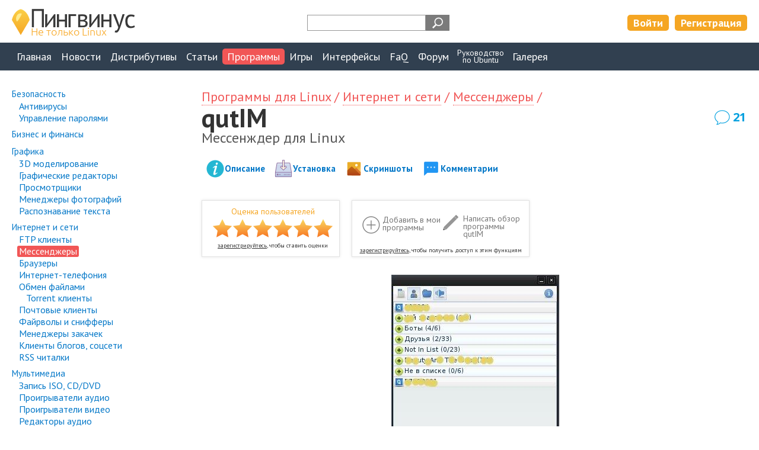

--- FILE ---
content_type: text/html; charset=UTF-8
request_url: https://pingvinus.ru/program/qutim
body_size: 13181
content:
<!DOCTYPE html><html lang="ru"><head><meta charset="utf-8" /><script type="text/javascript" > (function(m,e,t,r,i,k,a){m[i]=m[i]||function(){(m[i].a=m[i].a||[]).push(arguments)}; m[i].l=1*new Date();k=e.createElement(t),a=e.getElementsByTagName(t)[0],k.async=1,k.src=r,a.parentNode.insertBefore(k,a)}) (window, document, "script", "https://mc.yandex.ru/metrika/tag.js", "ym"); ym(206215, "init", { clickmap:true, trackLinks:true, accurateTrackBounce:true, webvisor:true }); </script> <noscript><div><img src="https://mc.yandex.ru/watch/206215" style="position:absolute; left:-9999px;" alt="" /></div></noscript> <meta name="viewport" content="width=device-width,initial-scale=1" /><link rel="alternate" type="application/rss+xml" title="Пингвинус Linux RSS" href="https://pingvinus.ru/rss.xml" /><link rel="apple-touch-icon" sizes="120x120" href="/themes/pingvinus3/images/favicons/apple-touch-icon.png" /><link rel="apple-touch-icon" sizes="180x180" href="/themes/pingvinus3/images/favicons/apple-touch-icon-180x180.png" /><link rel="icon" type="image/png" sizes="32x32" href="/themes/pingvinus3/images/favicons/favicon-32x32.png" /><link rel="icon" type="image/png" sizes="16x16" href="/themes/pingvinus3/images/favicons/favicon-16x16.png" /><link rel="manifest" href="/site.webmanifest" /><link rel="mask-icon" href="/themes/pingvinus3/images/favicons/safari-pinned-tab.svg" color="#5bbad5" /><meta name="msapplication-TileColor" content="#da532c" /><meta name="theme-color" content="#ffffff" /><meta name="description" content="Краткий обзор IM клиента QutIM. Обсуждение пользователей." /><meta name="keywords" content="qutim, qutim скачать, qutim ubuntu, qutim для Linux " /><meta property="og:title" content="qutIM - Мессенждер для Linux. Программы для Linux" /><meta property="og:image" content="https://pingvinus.ru/cr_images/screenshot/794t-qutim-contacts.jpg" /><meta name="robots" content="max-image-preview:large" /><meta property="og:url" content="https://pingvinus.ru/program/qutim" /><meta property="og:type" content="website" /><link rel="canonical" href="https://pingvinus.ru/program/qutim" /><link rel="stylesheet" type="text/css" href="/themes/pingvinus3/css-o/application/application.css?v=1756188545" /><link rel="stylesheet" type="text/css" href="/themes/pingvinus3/css-o/application/show.css?v=1756188545" /><link rel="stylesheet" type="text/css" href="/themes/pingvinus3/css-o/application/rating.css?v=1756188545" /><link rel="stylesheet" type="text/css" href="/themes/pingvinus3/css-o/application/review.css?v=1756188545" /><link rel="stylesheet" type="text/css" href="/themes/pingvinus3/css-o/application/appsrand.css?v=1756188545" /><link rel="stylesheet" type="text/css" href="/themes/pingvinus3/css-o/comments.css?v=1756188545" /><link rel="stylesheet" type="text/css" href="/themes/pingvinus3/js/toast/src/jquery.toast.css?v=1648306893" /><link rel="stylesheet" type="text/css" href="/themes/pingvinus3/css-o/form.css?v=1756188545" /><link rel="stylesheet" type="text/css" href="/themes/pingvinus3/css-o/comments.css?v=29102020" /><link rel="stylesheet" type="text/css" href="/themes/pingvinus3/css-o/main.css?v=1757684568" /><script type="text/javascript" src="/assets/af3d881a/jquery.min.js"></script><script type="text/javascript" src="/assets/af3d881a/jquery.metadata.js"></script><script type="text/javascript" src="/assets/af3d881a/jquery.rating.js"></script><script type="text/javascript" src="/themes/pingvinus3/js/voteupdown2.js"></script><script type="text/javascript" src="/themes/pingvinus3/js/comments.js"></script><script type="text/javascript" src="/themes/pingvinus3/js/toast/src/jquery.toast.js"></script><title>qutIM - бесплатный мессенджер для Linux. Программы для Linux</title><script>window.yaContextCb=window.yaContextCb||[]</script><script src="https://yandex.ru/ads/system/context.js" async></script></head><body><header><div class="maxw c-pad"><div class="wrap"><a href="/" class="logo"><img src="/themes/pingvinus3/images/logo3.png" alt="Пингвинус Linux" width="208" height="49" /></a><div class="search-form"><div class="ya-site-form ya-site-form_inited_no" data-bem="{&quot;action&quot;:&quot;https://pingvinus.ru/search&quot;,&quot;arrow&quot;:false,&quot;bg&quot;:&quot;transparent&quot;,&quot;fontsize&quot;:12,&quot;fg&quot;:&quot;#000000&quot;,&quot;language&quot;:&quot;ru&quot;,&quot;logo&quot;:&quot;rb&quot;,&quot;publicname&quot;:&quot;Поиск на Pingvinus.ru&quot;,&quot;suggest&quot;:true,&quot;target&quot;:&quot;_self&quot;,&quot;tld&quot;:&quot;ru&quot;,&quot;type&quot;:3,&quot;usebigdictionary&quot;:true,&quot;searchid&quot;:2323140,&quot;input_fg&quot;:&quot;#ff8000&quot;,&quot;input_bg&quot;:&quot;#ffffff&quot;,&quot;input_fontStyle&quot;:&quot;normal&quot;,&quot;input_fontWeight&quot;:&quot;bold&quot;,&quot;input_placeholder&quot;:&quot;&quot;,&quot;input_placeholderColor&quot;:&quot;#000000&quot;,&quot;input_borderColor&quot;:&quot;#979797&quot;}"><form action="https://yandex.ru/search/site/" method="get" target="_self" accept-charset="utf-8"><input type="hidden" name="searchid" value="2323140"/><input type="hidden" name="l10n" value="ru"/><input type="hidden" name="reqenc" value=""/><input type="search" name="text" value=""/><input type="submit" value="Найти"/></form></div><style type="text/css">.ya-page_js_yes .ya-site-form_inited_no { display: none; }</style><script type="text/javascript">(function(w,d,c){var s=d.createElement('script'),h=d.getElementsByTagName('script')[0],e=d.documentElement;if((' '+e.className+' ').indexOf(' ya-page_js_yes ')===-1){e.className+=' ya-page_js_yes';}s.type='text/javascript';s.async=true;s.charset='utf-8';s.src=(d.location.protocol==='https:'?'https:':'http:')+'//site.yandex.net/v2.0/js/all.js';h.parentNode.insertBefore(s,h);(w[c]||(w[c]=[])).push(function(){Ya.Site.Form.init()})})(window,document,'yandex_site_callbacks');</script></div><div class="lrtools"><a href="/login" class="login" rel="nofollow">Войти</a><a href="/registration" class="reg" rel="nofollow">Регистрация</a></div></div></div></header><nav><div class="maxw c-pad"><input type="checkbox" id="show-nav-menu" role="button"><label for="show-nav-menu" class="show-nav-menu"></label><ul onclick=""><li><a href="/">Главная</a></li><li><a href="/news">Новости</a></li><li><a href="/distributions">Дистрибутивы</a></li><li><a href="/notes">Статьи</a></li><li class="active"><a href="/programs">Программы</a></li><li><a href="/games">Игры</a></li><li><a href="/gui">Интерфейсы</a></li><li><a href="/answers">FaQ</a></li><li><a href="/forum/">Форум</a></li><li class="ustudy"><a href="/ubuntu-study-for-beginners">Руководство<br/>по&nbsp;Ubuntu</a></li><li><a href="/gallery/screenshots">Галерея</a></li></ul></div></nav><div class="maxw c-pad c-mtb"><div class="leftsidebarlayout"><aside><input type="checkbox" id="show-side-menu" role="button"><label for="show-side-menu" class="show-side-menu">Категория</label><ul class="menu first programs"><li><a href="/programs/security">Безопасность</a><ul class="level1"><li><a href="/programs/security/antivirus">Антивирусы</a></li><li><a href="/programs/security/password-managers">Управление паролями</a></li></ul></li><li><a href="/programs/business">Бизнес и финансы</a></li><li><a href="/programs/graphics">Графика</a><ul class="level1"><li><a href="/programs/graphics/3d-modelling">3D моделирование</a></li><li><a href="/programs/graphics/imageeditors">Графические редакторы</a></li><li><a href="/programs/graphics/viewers">Просмотрщики</a></li><li><a href="/programs/graphics/photomanagers">Менеджеры фотографий</a></li><li><a href="/programs/graphics/ocr">Распознавание текста</a></li></ul></li><li><a href="/programs/internet-network">Интернет и сети</a><ul class="level1"><li><a href="/programs/internet-network/ftp-clients">FTP клиенты</a></li><li><a class="active" href="/programs/internet-network/instantmessengers">Мессенджеры</a></li><li><a href="/programs/internet-network/browsers">Браузеры</a></li><li><a href="/programs/internet-network/internetphones">Интернет-телефония</a></li><li><a href="/programs/internet-network/file-sharing">Обмен файлами</a><ul class="level2"><li><a href="/programs/internet-network/file-sharing/bittorrent">Torrent клиенты</a></li></ul></li><li><a href="/programs/internet-network/email">Почтовые клиенты</a></li><li><a href="/programs/internet-network/sniffers">Файрволы и снифферы</a></li><li><a href="/programs/internet-network/download-managers">Менеджеры закачек</a></li><li><a href="/programs/internet-network/bloggingclients">Клиенты блогов, соцсети</a></li><li><a href="/programs/internet-network/news-readers">RSS читалки</a></li></ul></li><li><a href="/programs/multimedia">Мультимедиа</a><ul class="level1"><li><a href="/programs/multimedia/cdburn">Запись ISO, CD/DVD</a></li><li><a href="/programs/multimedia/audio-players">Проигрыватели аудио</a></li><li><a href="/programs/multimedia/video-players">Проигрыватели видео</a></li><li><a href="/programs/multimedia/audio-editors">Редакторы аудио</a></li><li><a href="/programs/multimedia/video-editors">Редакторы видео</a></li><li><a href="/programs/multimedia/videocapture">Захват видео</a></li></ul></li><li><a href="/programs/scientific-education">Наука и образование</a><ul class="level1"><li><a href="/programs/scientific-education/mathematics">Математика</a></li><li><a href="/programs/scientific-education/languages">Изучение языков</a></li><li><a href="/programs/scientific-education/dictionaries">Электронные словари</a></li></ul></li><li><a href="/programs/office">Офис</a><ul class="level1"><li><a href="/programs/office/personal-information-managers">Органайзеры и заметки</a></li><li><a href="/programs/office/presentations">Презентации</a></li><li><a href="/programs/office/spreadsheets">Табличные процессоры</a></li><li><a href="/programs/office/wordprocessors">Текстовые процессоры</a></li><li><a href="/programs/office/time-management">Тайм-менеджмент</a></li></ul></li><li><a href="/programs/viewers">Просмотр файлов</a><ul class="level1"><li><a href="/programs/viewers/chm">CHM</a></li><li><a href="/programs/viewers/pdf">PDF</a></li></ul></li><li><a href="/programs/development">Разработка</a><ul class="level1"><li><a href="/programs/development/code-editors">Редакторы кода</a></li><li><a href="/programs/development/development-environment">Среды разработки</a></li><li><a href="/programs/development/tools">Утилиты</a></li></ul></li><li><a href="/programs/system">Система</a><ul class="level1"><li><a href="/programs/system/virtualization-emulators">Виртуальные машины и эмуляторы</a></li><li><a href="/programs/system/monitoring">Мониторинг</a></li><li><a href="/programs/system/configuration">Настройка</a></li><li><a href="/programs/system/desktop">Рабочий стол</a></li><li><a href="/programs/system/backup-synchronizing">Резервное копирование и синхронизация</a></li><li><a href="/programs/system/terminals">Терминалы</a></li><li><a href="/programs/system/partitioning">Управление дисками</a></li><li><a href="/programs/system/filemanagers">Файловые менеджеры</a></li></ul></li><li><a href="/programs/text">Текст</a><ul class="level1"><li><a href="/programs/text/editors">Текстовые редакторы</a></li><li class="last"><a href="/programs/text/readers">Чтение книг, речь</a></li></ul></li></ul></aside><div class="main-wrapper"><main><div itemscope itemtype="http://schema.org/SoftwareApplication"><meta itemprop="price" content="0"/><div class="bread"><div class="bread"><a href="/programs">Программы&nbsp;для&nbsp;Linux</a>&nbsp;/ <a href="/programs/internet-network">Интернет&nbsp;и&nbsp;сети</a>&nbsp;/ <a href="/programs/internet-network/instantmessengers">Мессенджеры</a>&nbsp;/ </div></div><meta itemprop="applicationCategory" content="Программы для Linux, Интернет и сети"/><meta itemprop="applicationSubCategory" content="Мессенджеры"/><div class="maintitle widthshortdescr"><h1>qutIM</h1><a class="commentsCount" href="#comments">21</a><div class="shortdescr">Мессенждер для Linux</div></div><div class="tabs c-mb"><ul><li class="appdescr"><a href="#id-appdescr">Описание</a></li><li class="install"><a href="#id-appinstall">Установка</a></li><li class="screenshots"><a href="#id-screenshots">Скриншоты</a></li><li class="comments"><a href="#comments">Комментарии</a></li></ul></div><div class="ban"><div id="yandex_rtb_R-A-59493-2"></div><script>window.yaContextCb.push(()=>{
  Ya.Context.AdvManager.render({
    renderTo: 'yandex_rtb_R-A-59493-2',
    blockId: 'R-A-59493-2'
  })
})</script></div><div class="c-mtb"><div class="usercontrols"><div class="starrating readonly"><div class="title">Оценка пользователей</div><span id="userrating"><input id="userrating_0" value="1" title="оценка 1 из 6" type="radio" name="userrating" /><input id="userrating_1" value="2" title="оценка 2 из 6" type="radio" name="userrating" /><input id="userrating_2" value="3" title="оценка 3 из 6" type="radio" name="userrating" /><input id="userrating_3" value="4" title="оценка 4 из 6" type="radio" name="userrating" /><input id="userrating_4" value="5" title="оценка 5 из 6" type="radio" name="userrating" /><input id="userrating_5" value="6" title="оценка 6 из 6" checked="checked" type="radio" name="userrating" /></span><div class="tip" id="starratingtip"><a href="/registration">зарегистрируйтесь</a>, чтобы ставить оценки</div></div><div class="myappcontrols"><div class="addtomy" id="userApp"><span class="title guest" id="userAppyt0">Добавить в&nbsp;мои программы</span></div><div class="writereview"><a class="title guest" rel="nofollow" href="/program/qutim/addreview">Написать обзор программы qutIM</a></div><div class="tip"><a href="/registration">зарегистрируйтесь</a>, чтобы получить доступ к этим функциям</div></div></div></div><div class="c-mtb"><div class="firstscreen"><div class="ban"></div><div class="screen"><img class="screenshot" src="/cr_images/screenshot/794t-qutim-contacts.jpg" alt="qutIM" /></div></div></div><article itemprop="description" id="id-appdescr"><p><strong>qutIM</strong>&nbsp;&mdash; бесплатный&nbsp;IM клиент для Linux. Имеет легкий и&nbsp;простой интерфейс. Поддерживает ICQ, Jabber, GTalk, Ya.Online, LiveJournal.com, Mail.Ru, IRC.</p><p>Есть возможность менять оформление (скины), звуки, смайлики.</p><p>Программа написана с&nbsp;использованием библиотеки&nbsp;Qt и&nbsp;является кроссплатформенной, может работать в&nbsp;Linux, Windows и&nbsp;MacOS&nbsp;X.</p><h2 class="icon install" id="id-appinstall">Установка</h2><div class="entry"><h3>Установка в&nbsp;Fedora</h3><pre><code>sudo dnf install qutim</code></pre></div><div class="entry"><h3>Установка в&nbsp;openSuse</h3><pre><code>sudo zypper install qutim</code></pre></div><h2 class="icon crossplatform">Программа кроссплатформенная<br/>Работает&nbsp;в:</h2><ul class="crossplatform"><li style="background-image:url('/themes/pingvinus3/images/i/opsys-linux.png')">Linux</li><li style="background-image:url('/themes/pingvinus3/images/i/opsys-macos.png')">MacOS</li><li style="background-image:url('/themes/pingvinus3/images/i/opsys-windows.png')">Windows</li></ul><meta itemprop="operatingSystem" content="Linux, MacOS, Windows"/><h2 class="icon windows10">Windows аналоги</h2><ul class="winAnalogues"><li>ICQ</li><li>Miranda IM</li><li>QIP</li><li>Trillian</li></ul><div class="ban c-mtb"></div></article><div class="subinfo c-bt"><div class="site"><h4>Сайт:</h4><a rel="nofollow" target="_blank" href="http://www.qutim.org/">qutIM</a></div></div><div class="userreviews"><h2>Обзоры программы от пользователей</h2><article class="review" id="review60"><div class="hdata"><a class="author" rel="nofollow" style="background-image: url(&#039;/cr_images/avatar/t/81.jpeg&#039;)" href="/user/voland">Voland</a><div class="time">28.12.2010, 12:39</div></div>QutIM&nbsp;&mdash; бесплатное&nbsp;ПО с&nbsp;открытым исходным кодом. Это мультипротокольный, кроссплатформенный мессенждер реализованный на&nbsp;Qt4 (требуется поддержка вышеупомянутого). Поддерживает учетные записи ICQ, Jabber, IRC, MRIM&nbsp;протоколы, имеются сборки под Linux, *BSD, MacOSX и&nbsp;Windows. Изготовитель распространяет готовые сборки а&nbsp;также исходные коды программы, поддерживаются репозитории, оверлеи для Gentoo и&nbsp;т.д.<br />На&nbsp;мой взгляд это довольно красивая и&nbsp;мощная альтернатива любимому QIP, который многие Linux-пользователи запускают под wine, а&nbsp;также замена некогда популярному SIM-IM.<br />Поддерживаются языковые темы интерфейса, темы окна чата (Webkit), много собственных настроек, импорт различных тем, выбор команды для воспроизведения звуков. Реализована поддержка работы через proxy.<br />На&nbsp;сегодняшний день я&nbsp;не&nbsp;встретил мессенджера для Linux, который&nbsp;бы удовлетворял мои потребности в&nbsp;большей мере, чем QutIM. Перед установкой рекомендую посетить раздел &laquo;ЧаВо&raquo; и&nbsp;форум на&nbsp;официальном сайте проекта.</article></div><meta itemprop="screenshot" content="https://pingvinus.ru/cr_images/screenshot/794-qutim-preferences.jpg"/></div><div class="meta content pt0 c-bb"><div class="voteupdown"><div class="totalLikes"><span class="label">Лайков: </span><span class="value total">+1</span></div><span class="votelink like guest tooltip"><span class="tooltiptext"><a href="/login">Войдите</a>, чтобы ставить лайки</span><i></i><span class="label">мне нравится</span></span><div class="tip"><a href="/login">войдите</a>, чтобы ставить лайки</div></div></div><div class="meta content c-bb"><a class="commentsCount" rel="nofollow" href="#comments">21</a><ul class="submeta"><li><span class="time">Опубликовано: 29.12.2010</span></li></ul></div></main></div></div></div><div class="screenshots c-mt"><div class="centerlayout c-pad"><h2 class="center" id="id-screenshots">Скриншоты программы</h2><ul class="screenslist"><li><h3>Список контактов</h3><div class="source">Скриншот предоставлен пользователем.</div><div class="screen"><a title="Программа qutIM. Список контактов." target="_blank" href="/cr_images/screenshot/794-qutim-contacts.jpg"><img height="669" width="283" src="/cr_images/screenshot/794-qutim-contacts.jpg" alt="Программа qutIM. Список контактов." /></a></div></li><li><h3>Менеджер учетных записей</h3><div class="source">Скриншот предоставлен пользователем.</div><div class="screen"><a title="Программа qutIM. Менеджер учетных записей." target="_blank" href="/cr_images/screenshot/794-qutim-preferences.jpg"><img height="556" width="738" src="/cr_images/screenshot/794-qutim-preferences.jpg" alt="Программа qutIM. Менеджер учетных записей." /></a></div></li></ul></div></div><div class="appsrand"><div class="titlecenter">Смотрите также</div><ul><li><div class="apptitle"><a href="/program/psi">Psi</a></div><div class="shortdescr">Jabber клиент</div><a class="screen" href="/program/psi"><img src="/cr_images/screenshot/786t-pci-0.14.png" alt="Psi" /></a></li><li><div class="apptitle"><a href="/program/emesene">Emesene</a></div><div class="shortdescr">Обмен сообщениями</div><a class="screen" href="/program/emesene"><img src="/cr_images/screenshot/1048t-emesene2-main.png" alt="Emesene" /></a></li><li><div class="apptitle"><a href="/program/pidgin">Pidgin</a></div><div class="shortdescr">Клиент обмена сообщениями (мессенджер)</div><a class="screen" href="/program/pidgin"><img src="/cr_images/screenshot/546t-pidgin.png" alt="Pidgin" /></a></li><li><div class="apptitle"><a href="/program/vivaldi">Vivaldi</a></div><div class="shortdescr">Функциональный браузер с защитой от отслеживания</div><a class="screen" href="/program/vivaldi"><img src="/cr_images/screenshot/1507t-vivaldi-3.0.png" alt="Vivaldi" /></a></li><li><div class="apptitle"><a href="/game/berusky-ii">Berusky II</a></div><div class="shortdescr">3D головоломка по добыванию ключей</div><a class="screen" href="/game/berusky-ii"><img src="/cr_images/screenshot/1839t-berusky-2-level.jpeg" alt="Berusky II" /></a></li><li><div class="apptitle"><a href="/program/visual-studio-code">Visual Studio Code</a></div><div class="shortdescr">Функциональный редактор кода</div><a class="screen" href="/program/visual-studio-code"><img src="/cr_images/screenshot/1596t-visual-studio-code-1.27.2.png" alt="Visual Studio Code" /></a></li></ul></div><div id="comments" class="c-bt"><div class="centerlayout c-pad"><h2 class="center">Комментарии</h2><div class="writecommentlink"><a href="#" onclick="return commentShowForm()">написать комментарий</a></div><div id="c2350" class="comment"><div class="hdata"><a rel="nofollow" class="user" style="background-image:url(&#039;/themes/pingvinus3/images/i/user32-g.png&#039;)" href="/user/nikitos_kar">nikitos_kar</a><div class="time">29.12.2010<br/>15:21</div><span class="tooltip"><span class="tooltiptext top">Постоянная ссылка на комментарий</span><a class="staticlink" href="https://pingvinus.ru/program/qutim#c2350"><img width="20" height="20" src="/themes/pingvinus3/images/i/hashtag20.png" alt="Постоянная ссылка на комментарий" /></a></span><div class="voteupdown"><div class="totalLikes"><span title="Дизлайки" class="value negative dislikesValue"> </span><span title="Лайки" class="value likesValue">+1</span></div><span class="votelink like guest tooltip"><span class="tooltiptext"><a href="/login">Войдите</a>, чтобы ставить лайки</span><i></i><span class="label">мне нравится</span></span><div class="tip"><a href="/login">войдите</a>, чтобы ставить лайки</div></div></div><div class="commentText">Очень по виндоусовски окошки смотрятся. Чую неладное...</div><div class="bdata"><div class="commentRepFPlace"></div><div class="reply"><a title="Ответить на этот комментарий" onclick="return commentShowReplyForm(2350, 794, &quot;nikitos_kar&quot;)" class="replyLink" href="#reply">ответить</a></div></div></div><div class="comment-w wl0"><div id="c2360" class="comment"><div class="hdata"><a rel="nofollow" class="user" style="background-image:url(&#039;/cr_images/avatar/t/81.jpeg&#039;)" href="/user/voland">Voland</a><div class="tooltip"><div class="tooltiptext top">Активный пользователь</div><img width="21" height="21" class="badge" src="/themes/pingvinus3/images/badges/crown28.png" alt="Активный" /></div><div class="time">30.12.2010<br/>08:52</div><span class="tooltip"><span class="tooltiptext top">Постоянная ссылка на комментарий</span><a class="staticlink" href="https://pingvinus.ru/program/qutim#c2360"><img width="20" height="20" src="/themes/pingvinus3/images/i/hashtag20.png" alt="Постоянная ссылка на комментарий" /></a></span><span class="tooltip"><span class="tooltiptext top">Родительский комментарий</span><a class="staticlink" href="#c2350">nikitos_kar<img width="20" height="20" src="/themes/pingvinus3/images/i/parentcomment20.png" alt="Родительский комментарий" /></a></span><div class="voteupdown"><div class="totalLikes"><span title="Дизлайки" class="value negative dislikesValue"> </span><span title="Лайки" class="value likesValue">+1</span></div><span class="votelink like guest tooltip"><span class="tooltiptext"><a href="/login">Войдите</a>, чтобы ставить лайки</span><i></i><span class="label">мне нравится</span></span><div class="tip"><a href="/login">войдите</a>, чтобы ставить лайки</div></div></div><div class="commentText">Не надо, не надо. Чистейший Qt4 интерфейс =) Правда, советую попробовать.</div><div class="bdata"><div class="commentRepFPlace"></div><div class="reply"><a title="Ответить на этот комментарий" onclick="return commentShowReplyForm(2360, 794, &quot;Voland&quot;)" class="replyLink" href="#reply">ответить</a></div></div></div><div id="c6326" class="comment"><div class="hdata"><span class="user">111</span><div class="time">10.11.2013<br/>12:34</div><span class="tooltip"><span class="tooltiptext top">Постоянная ссылка на комментарий</span><a class="staticlink" href="https://pingvinus.ru/program/qutim#c6326"><img width="20" height="20" src="/themes/pingvinus3/images/i/hashtag20.png" alt="Постоянная ссылка на комментарий" /></a></span><span class="tooltip"><span class="tooltiptext top">Родительский комментарий</span><a class="staticlink" href="#c2350">nikitos_kar<img width="20" height="20" src="/themes/pingvinus3/images/i/parentcomment20.png" alt="Родительский комментарий" /></a></span><div class="voteupdown"><div class="totalLikes"><span title="Дизлайки" class="value negative dislikesValue"> </span><span title="Лайки" class="value likesValue">+1</span></div><span class="votelink like guest tooltip"><span class="tooltiptext"><a href="/login">Войдите</a>, чтобы ставить лайки</span><i></i><span class="label">мне нравится</span></span><div class="tip"><a href="/login">войдите</a>, чтобы ставить лайки</div></div></div><div class="commentText">А тебе надо что бы смотрелись из консоли и вручную буковками набиралось всё. 21-й век на дворе и какая разница похоже это на винду или ещё что то если людям это людям это удобно))) убунту вообще всем своим видом изначально пыталась изобразить жалкую пародию мак оси что ж из этого теперь))) Главное удобство вот что.</div><div class="bdata"><div class="commentRepFPlace"></div><div class="reply"><a title="Ответить на этот комментарий" onclick="return commentShowReplyForm(6326, 794, &quot;111&quot;)" class="replyLink" href="#reply">ответить</a></div></div></div><div id="commentChildFor2350"></div></div><div id="c2352" class="comment"><div class="hdata"><a rel="nofollow" class="user" style="background-image:url(&#039;/cr_images/avatar/t/228.png&#039;)" href="/user/akellacom">Akellacom</a><div class="time">29.12.2010<br/>19:30</div><span class="tooltip"><span class="tooltiptext top">Постоянная ссылка на комментарий</span><a class="staticlink" href="https://pingvinus.ru/program/qutim#c2352"><img width="20" height="20" src="/themes/pingvinus3/images/i/hashtag20.png" alt="Постоянная ссылка на комментарий" /></a></span><div class="voteupdown"><div class="totalLikes"><span title="Дизлайки" class="value negative dislikesValue"> </span><span title="Лайки" class="value likesValue">+1</span></div><span class="votelink like guest tooltip"><span class="tooltiptext"><a href="/login">Войдите</a>, чтобы ставить лайки</span><i></i><span class="label">мне нравится</span></span><div class="tip"><a href="/login">войдите</a>, чтобы ставить лайки</div></div></div><div class="commentText">Надо попробовать :) <br />Но к пидгину привык :) <br />Там и Аська, скайп, вконтакт(иногда), удобно :) до этого Empathy пробовал, оформление его понравилось но косяки с аськой были :(</div><div class="bdata"><div class="commentRepFPlace"></div><div class="reply"><a title="Ответить на этот комментарий" onclick="return commentShowReplyForm(2352, 794, &quot;Akellacom&quot;)" class="replyLink" href="#reply">ответить</a></div></div></div><div id="c2353" class="comment"><div class="hdata"><a rel="nofollow" class="user" style="background-image:url(&#039;/cr_images/avatar/t/322.png&#039;)" href="/user/deburger">deburger</a><div class="time">29.12.2010<br/>20:08</div><span class="tooltip"><span class="tooltiptext top">Постоянная ссылка на комментарий</span><a class="staticlink" href="https://pingvinus.ru/program/qutim#c2353"><img width="20" height="20" src="/themes/pingvinus3/images/i/hashtag20.png" alt="Постоянная ссылка на комментарий" /></a></span><div class="voteupdown"><div class="totalLikes"><span title="Дизлайки" class="value negative dislikesValue"> </span><span title="Лайки" class="value likesValue">+1</span></div><span class="votelink like guest tooltip"><span class="tooltiptext"><a href="/login">Войдите</a>, чтобы ставить лайки</span><i></i><span class="label">мне нравится</span></span><div class="tip"><a href="/login">войдите</a>, чтобы ставить лайки</div></div></div><div class="commentText">прикольный месенджер, кто привык к виндовскому квипу - тому понравится (внешний вид настраивается почти один в один)... <br />кстати есть и виндовс-версия (...ну это так)</div><div class="bdata"><div class="commentRepFPlace"></div><div class="reply"><a title="Ответить на этот комментарий" onclick="return commentShowReplyForm(2353, 794, &quot;deburger&quot;)" class="replyLink" href="#reply">ответить</a></div></div></div><div id="c2356" class="comment"><div class="hdata"><a rel="nofollow" class="user" style="background-image:url(&#039;/themes/pingvinus3/images/i/user32-g.png&#039;)" href="/user/dangray">dangray</a><div class="time">29.12.2010<br/>20:50</div><span class="tooltip"><span class="tooltiptext top">Постоянная ссылка на комментарий</span><a class="staticlink" href="https://pingvinus.ru/program/qutim#c2356"><img width="20" height="20" src="/themes/pingvinus3/images/i/hashtag20.png" alt="Постоянная ссылка на комментарий" /></a></span><div class="voteupdown"><div class="totalLikes"><span title="Дизлайки" class="value negative dislikesValue"> </span><span title="Лайки" class="value likesValue">+1</span></div><span class="votelink like guest tooltip"><span class="tooltiptext"><a href="/login">Войдите</a>, чтобы ставить лайки</span><i></i><span class="label">мне нравится</span></span><div class="tip"><a href="/login">войдите</a>, чтобы ставить лайки</div></div></div><div class="commentText">К сожалению, отсутствует возможность подключаться к Skype, ВКонтакте, Facebook.<br />Насколько помню, не поддерживает мультиконтакты. Но нет проблемы с кодировками.</div><div class="bdata"><div class="commentRepFPlace"></div><div class="reply"><a title="Ответить на этот комментарий" onclick="return commentShowReplyForm(2356, 794, &quot;dangray&quot;)" class="replyLink" href="#reply">ответить</a></div></div></div><div class="comment-w wl0"><div id="c2359" class="comment"><div class="hdata"><a rel="nofollow" class="user" style="background-image:url(&#039;/cr_images/avatar/t/81.jpeg&#039;)" href="/user/voland">Voland</a><div class="tooltip"><div class="tooltiptext top">Активный пользователь</div><img width="21" height="21" class="badge" src="/themes/pingvinus3/images/badges/crown28.png" alt="Активный" /></div><div class="time">30.12.2010<br/>08:51</div><span class="tooltip"><span class="tooltiptext top">Постоянная ссылка на комментарий</span><a class="staticlink" href="https://pingvinus.ru/program/qutim#c2359"><img width="20" height="20" src="/themes/pingvinus3/images/i/hashtag20.png" alt="Постоянная ссылка на комментарий" /></a></span><span class="tooltip"><span class="tooltiptext top">Родительский комментарий</span><a class="staticlink" href="#c2356">dangray<img width="20" height="20" src="/themes/pingvinus3/images/i/parentcomment20.png" alt="Родительский комментарий" /></a></span><div class="voteupdown"><div class="totalLikes"><span title="Дизлайки" class="value negative dislikesValue"> </span><span title="Лайки" class="value likesValue">+1</span></div><span class="votelink like guest tooltip"><span class="tooltiptext"><a href="/login">Войдите</a>, чтобы ставить лайки</span><i></i><span class="label">мне нравится</span></span><div class="tip"><a href="/login">войдите</a>, чтобы ставить лайки</div></div></div><div class="commentText">Мультиконтакты? Да, это не поддерживается, хотя и не значительно оно.</div><div class="bdata"><div class="commentRepFPlace"></div><div class="reply"><a title="Ответить на этот комментарий" onclick="return commentShowReplyForm(2359, 794, &quot;Voland&quot;)" class="replyLink" href="#reply">ответить</a></div></div></div><div class="comment-w wl0"><div id="c2362" class="comment"><div class="hdata"><a rel="nofollow" class="user" style="background-image:url(&#039;/cr_images/avatar/t/228.png&#039;)" href="/user/akellacom">Akellacom</a><div class="time">30.12.2010<br/>09:20</div><span class="tooltip"><span class="tooltiptext top">Постоянная ссылка на комментарий</span><a class="staticlink" href="https://pingvinus.ru/program/qutim#c2362"><img width="20" height="20" src="/themes/pingvinus3/images/i/hashtag20.png" alt="Постоянная ссылка на комментарий" /></a></span><span class="tooltip"><span class="tooltiptext top">Родительский комментарий</span><a class="staticlink" href="#c2359">Voland<img width="20" height="20" src="/themes/pingvinus3/images/i/parentcomment20.png" alt="Родительский комментарий" /></a></span><div class="voteupdown"><div class="totalLikes"><span title="Дизлайки" class="value negative dislikesValue"> </span><span title="Лайки" class="value likesValue">+1</span></div><span class="votelink like guest tooltip"><span class="tooltiptext"><a href="/login">Войдите</a>, чтобы ставить лайки</span><i></i><span class="label">мне нравится</span></span><div class="tip"><a href="/login">войдите</a>, чтобы ставить лайки</div></div></div><div class="commentText">Ну мне удобно в одном окне, и скайп и вконтактфейсбук :)</div><div class="bdata"><div class="commentRepFPlace"></div><div class="reply"><a title="Ответить на этот комментарий" onclick="return commentShowReplyForm(2362, 794, &quot;Akellacom&quot;)" class="replyLink" href="#reply">ответить</a></div></div></div><div class="comment-w wl0"><div id="c2367" class="comment"><div class="hdata"><a rel="nofollow" class="user" style="background-image:url(&#039;/cr_images/avatar/t/81.jpeg&#039;)" href="/user/voland">Voland</a><div class="tooltip"><div class="tooltiptext top">Активный пользователь</div><img width="21" height="21" class="badge" src="/themes/pingvinus3/images/badges/crown28.png" alt="Активный" /></div><div class="time">30.12.2010<br/>11:57</div><span class="tooltip"><span class="tooltiptext top">Постоянная ссылка на комментарий</span><a class="staticlink" href="https://pingvinus.ru/program/qutim#c2367"><img width="20" height="20" src="/themes/pingvinus3/images/i/hashtag20.png" alt="Постоянная ссылка на комментарий" /></a></span><span class="tooltip"><span class="tooltiptext top">Родительский комментарий</span><a class="staticlink" href="#c2362">Akellacom<img width="20" height="20" src="/themes/pingvinus3/images/i/parentcomment20.png" alt="Родительский комментарий" /></a></span><div class="voteupdown"><div class="totalLikes"><span title="Дизлайки" class="value negative dislikesValue"> </span><span title="Лайки" class="value likesValue">+1</span></div><span class="votelink like guest tooltip"><span class="tooltiptext"><a href="/login">Войдите</a>, чтобы ставить лайки</span><i></i><span class="label">мне нравится</span></span><div class="tip"><a href="/login">войдите</a>, чтобы ставить лайки</div></div></div><div class="commentText">Ну, мне софтина эта только для аськи нужна =) А если объективно - одно из лучших. мне кажется. кстати. как я помню, этот же разработчик SIM-IM создал =)</div><div class="bdata"><div class="commentRepFPlace"></div><div class="reply"><a title="Ответить на этот комментарий" onclick="return commentShowReplyForm(2367, 794, &quot;Voland&quot;)" class="replyLink" href="#reply">ответить</a></div></div></div><div class="comment-w wl0"><div id="c2380" class="comment"><div class="hdata"><a rel="nofollow" class="user" style="background-image:url(&#039;/themes/pingvinus3/images/i/user32-g.png&#039;)" href="/user/dangray">dangray</a><div class="time">03.01.2011<br/>13:59</div><span class="tooltip"><span class="tooltiptext top">Постоянная ссылка на комментарий</span><a class="staticlink" href="https://pingvinus.ru/program/qutim#c2380"><img width="20" height="20" src="/themes/pingvinus3/images/i/hashtag20.png" alt="Постоянная ссылка на комментарий" /></a></span><span class="tooltip"><span class="tooltiptext top">Родительский комментарий</span><a class="staticlink" href="#c2367">Voland<img width="20" height="20" src="/themes/pingvinus3/images/i/parentcomment20.png" alt="Родительский комментарий" /></a></span><div class="voteupdown"><div class="totalLikes"><span title="Дизлайки" class="value negative dislikesValue"> </span><span title="Лайки" class="value likesValue">+1</span></div><span class="votelink like guest tooltip"><span class="tooltiptext"><a href="/login">Войдите</a>, чтобы ставить лайки</span><i></i><span class="label">мне нравится</span></span><div class="tip"><a href="/login">войдите</a>, чтобы ставить лайки</div></div></div><div class="commentText">Согласен, одно из лучших. ) Благодаря корректности работы с кодировками. И всё-таки, на субъективный взгляд, чуть-чуть не дотягивает до идеала. Если бы Pidgin, при всей его навороченности и обвешанности плагинами, глючил меньше...</div><div class="bdata"><div class="commentRepFPlace"></div><div class="reply"><a title="Ответить на этот комментарий" onclick="return commentShowReplyForm(2380, 794, &quot;dangray&quot;)" class="replyLink" href="#reply">ответить</a></div></div></div><div id="commentChildFor2367"></div></div><div id="commentChildFor2362"></div></div><div id="commentChildFor2359"></div></div><div id="commentChildFor2356"></div></div><div id="c2427" class="comment"><div class="hdata"><a rel="nofollow" class="user" style="background-image:url(&#039;/themes/pingvinus3/images/i/user32-g.png&#039;)" href="/user/dober">Dober</a><div class="time">11.01.2011<br/>08:15</div><span class="tooltip"><span class="tooltiptext top">Постоянная ссылка на комментарий</span><a class="staticlink" href="https://pingvinus.ru/program/qutim#c2427"><img width="20" height="20" src="/themes/pingvinus3/images/i/hashtag20.png" alt="Постоянная ссылка на комментарий" /></a></span><div class="voteupdown"><div class="totalLikes"><span title="Дизлайки" class="value negative dislikesValue"> </span><span title="Лайки" class="value likesValue">+1</span></div><span class="votelink like guest tooltip"><span class="tooltiptext"><a href="/login">Войдите</a>, чтобы ставить лайки</span><i></i><span class="label">мне нравится</span></span><div class="tip"><a href="/login">войдите</a>, чтобы ставить лайки</div></div></div><div class="commentText">Очень нравится данный клиент, но из-за одной ошибки приходится сидеть на pidgin.<br />Поставил я qutim, запилил джаббер (вконтакт), пару дней было норм, потом при подключении стал писть "Ошибка разборки XML". Контакт-лист выводит, но не выходит в онлайн. Аська, и т.д. - всё работает, кроме контакта. Кто знает, как с этим бороться?</div><div class="bdata"><div class="commentRepFPlace"></div><div class="reply"><a title="Ответить на этот комментарий" onclick="return commentShowReplyForm(2427, 794, &quot;Dober&quot;)" class="replyLink" href="#reply">ответить</a></div></div></div><div id="c2647" class="comment"><div class="hdata"><span class="user">Anonimous</span><div class="time">20.02.2011<br/>04:08</div><span class="tooltip"><span class="tooltiptext top">Постоянная ссылка на комментарий</span><a class="staticlink" href="https://pingvinus.ru/program/qutim#c2647"><img width="20" height="20" src="/themes/pingvinus3/images/i/hashtag20.png" alt="Постоянная ссылка на комментарий" /></a></span><div class="voteupdown"><div class="totalLikes"><span title="Дизлайки" class="value negative dislikesValue"> </span><span title="Лайки" class="value likesValue">+1</span></div><span class="votelink like guest tooltip"><span class="tooltiptext"><a href="/login">Войдите</a>, чтобы ставить лайки</span><i></i><span class="label">мне нравится</span></span><div class="tip"><a href="/login">войдите</a>, чтобы ставить лайки</div></div></div><div class="commentText">Лучше уже о версии 0,3 писать.</div><div class="bdata"><div class="commentRepFPlace"></div><div class="reply"><a title="Ответить на этот комментарий" onclick="return commentShowReplyForm(2647, 794, &quot;Anonimous&quot;)" class="replyLink" href="#reply">ответить</a></div></div></div><div id="c3292" class="comment"><div class="hdata"><a rel="nofollow" class="user" style="background-image:url(&#039;/cr_images/avatar/t/496.png&#039;)" href="/user/vadimandy">VadimAndy</a><div class="tooltip"><div class="tooltiptext top">Активный пользователь</div><img width="21" height="21" class="badge" src="/themes/pingvinus3/images/badges/crown28.png" alt="Активный" /></div><div class="time">25.08.2011<br/>16:00</div><span class="tooltip"><span class="tooltiptext top">Постоянная ссылка на комментарий</span><a class="staticlink" href="https://pingvinus.ru/program/qutim#c3292"><img width="20" height="20" src="/themes/pingvinus3/images/i/hashtag20.png" alt="Постоянная ссылка на комментарий" /></a></span><div class="voteupdown"><div class="totalLikes"><span title="Дизлайки" class="value negative dislikesValue"> </span><span title="Лайки" class="value likesValue">+1</span></div><span class="votelink like guest tooltip"><span class="tooltiptext"><a href="/login">Войдите</a>, чтобы ставить лайки</span><i></i><span class="label">мне нравится</span></span><div class="tip"><a href="/login">войдите</a>, чтобы ставить лайки</div></div></div><div class="commentText">Отличная вещь!!! Куча учеток, все пашет, при чем одновременно. Ася впервые работает так, что материться на нее нет смысла...</div><div class="bdata"><div class="commentRepFPlace"></div><div class="reply"><a title="Ответить на этот комментарий" onclick="return commentShowReplyForm(3292, 794, &quot;VadimAndy&quot;)" class="replyLink" href="#reply">ответить</a></div></div></div><div id="c4631" class="comment"><div class="hdata"><span class="user">Сергей</span><div class="time">27.12.2012<br/>19:47</div><span class="tooltip"><span class="tooltiptext top">Постоянная ссылка на комментарий</span><a class="staticlink" href="https://pingvinus.ru/program/qutim#c4631"><img width="20" height="20" src="/themes/pingvinus3/images/i/hashtag20.png" alt="Постоянная ссылка на комментарий" /></a></span><div class="voteupdown"><div class="totalLikes"><span title="Дизлайки" class="value negative dislikesValue"> </span><span title="Лайки" class="value likesValue">+1</span></div><span class="votelink like guest tooltip"><span class="tooltiptext"><a href="/login">Войдите</a>, чтобы ставить лайки</span><i></i><span class="label">мне нравится</span></span><div class="tip"><a href="/login">войдите</a>, чтобы ставить лайки</div></div></div><div class="commentText">Люди, а как установить то? В Убунту - там менеждер приложений есть, а в Альтлинукс как?</div><div class="bdata"><div class="commentRepFPlace"></div><div class="reply"><a title="Ответить на этот комментарий" onclick="return commentShowReplyForm(4631, 794, &quot;Сергей&quot;)" class="replyLink" href="#reply">ответить</a></div></div></div><div id="c5562" class="comment"><div class="hdata"><a rel="nofollow" class="user" style="background-image:url(&#039;/cr_images/avatar/t/856.jpg&#039;)" href="/user/sergei9">sergei9</a><div class="time">11.08.2013<br/>21:50</div><span class="tooltip"><span class="tooltiptext top">Постоянная ссылка на комментарий</span><a class="staticlink" href="https://pingvinus.ru/program/qutim#c5562"><img width="20" height="20" src="/themes/pingvinus3/images/i/hashtag20.png" alt="Постоянная ссылка на комментарий" /></a></span><div class="voteupdown"><div class="totalLikes"><span title="Дизлайки" class="value negative dislikesValue"> </span><span title="Лайки" class="value likesValue">+1</span></div><span class="votelink like guest tooltip"><span class="tooltiptext"><a href="/login">Войдите</a>, чтобы ставить лайки</span><i></i><span class="label">мне нравится</span></span><div class="tip"><a href="/login">войдите</a>, чтобы ставить лайки</div></div></div><div class="commentText">норм клиет но почему разроботчики icq и agent не напишут офицальный клиент?</div><div class="bdata"><div class="commentRepFPlace"></div><div class="reply"><a title="Ответить на этот комментарий" onclick="return commentShowReplyForm(5562, 794, &quot;sergei9&quot;)" class="replyLink" href="#reply">ответить</a></div></div></div><div class="comment-w wl0"><div id="c5565" class="comment"><div class="hdata"><a rel="nofollow" class="user" style="background-image:url(&#039;/cr_images/avatar/t/81.jpeg&#039;)" href="/user/voland">Voland</a><div class="tooltip"><div class="tooltiptext top">Активный пользователь</div><img width="21" height="21" class="badge" src="/themes/pingvinus3/images/badges/crown28.png" alt="Активный" /></div><div class="time">12.08.2013<br/>08:34</div><span class="tooltip"><span class="tooltiptext top">Постоянная ссылка на комментарий</span><a class="staticlink" href="https://pingvinus.ru/program/qutim#c5565"><img width="20" height="20" src="/themes/pingvinus3/images/i/hashtag20.png" alt="Постоянная ссылка на комментарий" /></a></span><span class="tooltip"><span class="tooltiptext top">Родительский комментарий</span><a class="staticlink" href="#c5562">sergei9<img width="20" height="20" src="/themes/pingvinus3/images/i/parentcomment20.png" alt="Родительский комментарий" /></a></span><div class="voteupdown"><div class="totalLikes"><span title="Дизлайки" class="value negative dislikesValue"> </span><span title="Лайки" class="value likesValue">+1</span></div><span class="votelink like guest tooltip"><span class="tooltiptext"><a href="/login">Войдите</a>, чтобы ставить лайки</span><i></i><span class="label">мне нравится</span></span><div class="tip"><a href="/login">войдите</a>, чтобы ставить лайки</div></div></div><div class="commentText">А разработчики ICQ написали официальный клиент, работающий под Adobe Air. Причем, выпущена программа была тогда, когда Adobe прекратили поддержку AIR для Linux. Ну, в принципе, это и не программа была, а WEB-клиент, запущенный в среде AIR. У них и так есть WEB клиент, вот они и решили сделать подобие программы с минимальными затратами. Причем, как говорили очевидцы, все это глючило, падало, трещало по швам и жрало половину ресурсов компа. Ну, как и следовало ожидать, этот их выкидыш не выжил.<br />Что до разработчиков Mail.Ru, то мне кажется, что они разрабатывают клиент для самых популярных платформ. Видимо, не считают, что Linux достаточно укоренился на компах пользователей, чтобы тратиться на разработку еще одной ветви программы.</div><div class="bdata"><div class="commentRepFPlace"></div><div class="reply"><a title="Ответить на этот комментарий" onclick="return commentShowReplyForm(5565, 794, &quot;Voland&quot;)" class="replyLink" href="#reply">ответить</a></div></div></div><div class="comment-w wl0"><div id="c5568" class="comment"><div class="hdata"><a rel="nofollow" class="user" style="background-image:url(&#039;/cr_images/avatar/t/856.jpg&#039;)" href="/user/sergei9">sergei9</a><div class="time">12.08.2013<br/>14:13</div><span class="tooltip"><span class="tooltiptext top">Постоянная ссылка на комментарий</span><a class="staticlink" href="https://pingvinus.ru/program/qutim#c5568"><img width="20" height="20" src="/themes/pingvinus3/images/i/hashtag20.png" alt="Постоянная ссылка на комментарий" /></a></span><span class="tooltip"><span class="tooltiptext top">Родительский комментарий</span><a class="staticlink" href="#c5565">Voland<img width="20" height="20" src="/themes/pingvinus3/images/i/parentcomment20.png" alt="Родительский комментарий" /></a></span><div class="voteupdown"><div class="totalLikes"><span title="Дизлайки" class="value negative dislikesValue"> </span><span title="Лайки" class="value likesValue">+1</span></div><span class="votelink like guest tooltip"><span class="tooltiptext"><a href="/login">Войдите</a>, чтобы ставить лайки</span><i></i><span class="label">мне нравится</span></span><div class="tip"><a href="/login">войдите</a>, чтобы ставить лайки</div></div></div><div class="commentText">даже майкрософт написали skype для linux только не понятно почему весрии для linux очень отстают от версии для форточек хотя skype написан qt как будто тяжело скомпилить под линь ведь код не надо переписывать.</div><div class="bdata"><div class="commentRepFPlace"></div><div class="reply"><a title="Ответить на этот комментарий" onclick="return commentShowReplyForm(5568, 794, &quot;sergei9&quot;)" class="replyLink" href="#reply">ответить</a></div></div></div><div class="comment-w wl0"><div id="c5570" class="comment"><div class="hdata"><a rel="nofollow" class="user" style="background-image:url(&#039;/cr_images/avatar/t/81.jpeg&#039;)" href="/user/voland">Voland</a><div class="tooltip"><div class="tooltiptext top">Активный пользователь</div><img width="21" height="21" class="badge" src="/themes/pingvinus3/images/badges/crown28.png" alt="Активный" /></div><div class="time">12.08.2013<br/>14:35</div><span class="tooltip"><span class="tooltiptext top">Постоянная ссылка на комментарий</span><a class="staticlink" href="https://pingvinus.ru/program/qutim#c5570"><img width="20" height="20" src="/themes/pingvinus3/images/i/hashtag20.png" alt="Постоянная ссылка на комментарий" /></a></span><span class="tooltip"><span class="tooltiptext top">Родительский комментарий</span><a class="staticlink" href="#c5568">sergei9<img width="20" height="20" src="/themes/pingvinus3/images/i/parentcomment20.png" alt="Родительский комментарий" /></a></span><div class="voteupdown"><div class="totalLikes"><span title="Дизлайки" class="value negative dislikesValue"> </span><span title="Лайки" class="value likesValue">+1</span></div><span class="votelink like guest tooltip"><span class="tooltiptext"><a href="/login">Войдите</a>, чтобы ставить лайки</span><i></i><span class="label">мне нравится</span></span><div class="tip"><a href="/login">войдите</a>, чтобы ставить лайки</div></div></div><div class="commentText">Ну, во-первых, Microsoft не является создателем Skype.<br />Во-вторых, на тот момент, когда Microsoft поглотили Skype Limited (вот они-то и есть разработчики), версия для Linux уже существовала. А Microsoft лишь сказали, что не станут пихать палки в колеса линуксоидам и версию для Linux поддерживать будут. Но я не думаю, что они ее будут развивать. Отсюда легко делается вывод о том, почему Linux версия скайпа так отстает от прочих.</div><div class="bdata"><div class="commentRepFPlace"></div><div class="reply"><a title="Ответить на этот комментарий" onclick="return commentShowReplyForm(5570, 794, &quot;Voland&quot;)" class="replyLink" href="#reply">ответить</a></div></div></div><div id="c5571" class="comment"><div class="hdata"><a rel="nofollow" class="user" style="background-image:url(&#039;/cr_images/avatar/t/81.jpeg&#039;)" href="/user/voland">Voland</a><div class="tooltip"><div class="tooltiptext top">Активный пользователь</div><img width="21" height="21" class="badge" src="/themes/pingvinus3/images/badges/crown28.png" alt="Активный" /></div><div class="time">12.08.2013<br/>14:44</div><span class="tooltip"><span class="tooltiptext top">Постоянная ссылка на комментарий</span><a class="staticlink" href="https://pingvinus.ru/program/qutim#c5571"><img width="20" height="20" src="/themes/pingvinus3/images/i/hashtag20.png" alt="Постоянная ссылка на комментарий" /></a></span><span class="tooltip"><span class="tooltiptext top">Родительский комментарий</span><a class="staticlink" href="#c5568">sergei9<img width="20" height="20" src="/themes/pingvinus3/images/i/parentcomment20.png" alt="Родительский комментарий" /></a></span><div class="voteupdown"><div class="totalLikes"><span title="Дизлайки" class="value negative dislikesValue"> </span><span title="Лайки" class="value likesValue">+1</span></div><span class="votelink like guest tooltip"><span class="tooltiptext"><a href="/login">Войдите</a>, чтобы ставить лайки</span><i></i><span class="label">мне нравится</span></span><div class="tip"><a href="/login">войдите</a>, чтобы ставить лайки</div></div></div><div class="commentText">Что до языков, то, к примеру, версия Skype для MacOS написана на Objective-C, а для Linux на C++. Для винды тоже что-то другое. Так что, &quot;перекомпилить&quot; не получится.</div><div class="bdata"><div class="commentRepFPlace"></div><div class="reply"><a title="Ответить на этот комментарий" onclick="return commentShowReplyForm(5571, 794, &quot;Voland&quot;)" class="replyLink" href="#reply">ответить</a></div></div></div><div id="commentChildFor5568"></div></div><div id="commentChildFor5565"></div></div><div id="commentChildFor5562"></div></div><div id="c10469" class="comment"><div class="hdata"><a rel="nofollow" class="user" style="background-image:url(&#039;/themes/pingvinus3/images/i/user32-g.png&#039;)" href="/user/daminantley">DaminAntley</a><div class="time">07.08.2016<br/>10:11</div><span class="tooltip"><span class="tooltiptext top">Постоянная ссылка на комментарий</span><a class="staticlink" href="https://pingvinus.ru/program/qutim#c10469"><img width="20" height="20" src="/themes/pingvinus3/images/i/hashtag20.png" alt="Постоянная ссылка на комментарий" /></a></span><div class="voteupdown"><div class="totalLikes"><span title="Дизлайки" class="value negative dislikesValue"> </span><span title="Лайки" class="value likesValue">+1</span></div><span class="votelink like guest tooltip"><span class="tooltiptext"><a href="/login">Войдите</a>, чтобы ставить лайки</span><i></i><span class="label">мне нравится</span></span><div class="tip"><a href="/login">войдите</a>, чтобы ставить лайки</div></div></div><div class="commentText">Я один, не юзая пидгина, ставлю qutIM?</div><div class="bdata"><div class="commentRepFPlace"></div><div class="reply"><a title="Ответить на этот комментарий" onclick="return commentShowReplyForm(10469, 794, &quot;DaminAntley&quot;)" class="replyLink" href="#reply">ответить</a></div></div></div><div class="comment-w wl0"><div id="c13170" class="comment"><div class="hdata"><span class="user">nname</span><div class="time">09.08.2018<br/>10:29</div><span class="tooltip"><span class="tooltiptext top">Постоянная ссылка на комментарий</span><a class="staticlink" href="https://pingvinus.ru/program/qutim#c13170"><img width="20" height="20" src="/themes/pingvinus3/images/i/hashtag20.png" alt="Постоянная ссылка на комментарий" /></a></span><span class="tooltip"><span class="tooltiptext top">Родительский комментарий</span><a class="staticlink" href="#c10469">DaminAntley<img width="20" height="20" src="/themes/pingvinus3/images/i/parentcomment20.png" alt="Родительский комментарий" /></a></span><div class="voteupdown"><div class="totalLikes"><span title="Дизлайки" class="value negative dislikesValue"> </span><span title="Лайки" class="value likesValue">+1</span></div><span class="votelink like guest tooltip"><span class="tooltiptext"><a href="/login">Войдите</a>, чтобы ставить лайки</span><i></i><span class="label">мне нравится</span></span><div class="tip"><a href="/login">войдите</a>, чтобы ставить лайки</div></div></div><div class="commentText">Перестал подключаться к icq, &quot;удаленный хост закрыл соединение&quot;.  Жаль, единственный симпатичный клиент был</div><div class="bdata"><div class="commentRepFPlace"></div><div class="reply"><a title="Ответить на этот комментарий" onclick="return commentShowReplyForm(13170, 794, &quot;nname&quot;)" class="replyLink" href="#reply">ответить</a></div></div></div><div id="commentChildFor10469"></div></div><div id="newCommentPlace"></div></div></div></div><div class="comment-form"><div class="centerlayout c-pad"><h2 class="commentShowForm"><a href="#" onclick="return commentShowForm()">Написать комментарий</a></h2><div id="commentMFormPlace"></div><div id="commentFormContainer" class="form"><div id="commentSaveMessage" style="display:none;"><p>Комментарий добавлен!</p><p>Он будет опубликован после просмотра модератором.</p><a href="#" id="commentSaveMessageOkButton" onclick="return commentSaveMessageHide()">Отлично!</a></div><form id="commentForm" action="/comment/add" method="post"><input name="Comment[contentId]" id="Comment_contentId" type="hidden" value="794" /><input name="Comment[pcommentId]" id="Comment_pcommentId" type="hidden" value="0" /><div class="row"><div class="label">Ник:</div><input name="Comment[userName]" id="Comment_userName" type="text" maxlength="32" /></div><div class="label">Текст комментария:<div id="commentReplyUserText"></div></div><textarea rows="8" cols="45" class="" name="Comment[text]" id="Comment_text"></textarea><input class="refkfield" name="Comment[refkfield]" id="Comment_refkfield" type="text" maxlength="64" value="" /><div id="commentAjaxErrors" style="display:none;"></div><div class="buttons"><input name="submitComment" class="submit disabled" id="commentSubmitBut" type="submit" value="Отправить" /><span class="commentrules tooltip"><span class="tooltiptext topright"><ul><li>Уважать других.</li><li>Без оскорблений и грубости.</li><li>Не переходить на личности.</li><li>Писать на русском языке.</li><li>Без политики.</li><li>Без флуда.</li><li>Оффтоп запрещен.</li><li>Любой комментарий может быть удален без объяснения причин.</li></ul></span><i></i><img src="/themes/pingvinus3/images/i/q.svg" height="20" width="20" alt="Правила"/><span class="label">правила (наведите курсор)</span></span></div></form></div></div></div><div class="ban-wideline botline"><div class="wrap"></div></div><footer><div class="c-pad maxw wrap"><img class="logo-symbol" src="/themes/pingvinus3/images/logo-symbol-footer.png" width="73" height="103" alt="" /><div class="menu"><ul onclick=""><li><a href="/news">Новости</a></li><li><a href="/distributions">Дистрибутивы</a></li><li><a href="/notes">Статьи</a></li><li class="active"><a href="/programs">Программы</a></li><li><a href="/games">Игры</a></li><li class="break"><a href="/gui">Интерфейсы</a></li></ul><ul onclick=""><li class="ustudy"><a href="/ubuntu-study-for-beginners">Руководство по&nbsp;Ubuntu</a></li><li><a href="/programs/windows-linux">Аналоги программ Windows в&nbsp;Linux</a></li><li><a href="/gallery">Галерея</a></li></ul><ul onclick=""><li><a href="/answers">FaQ</a></li><li><a href="/git">Git</a></li><li><a href="/forum/">Форум</a></li></ul><ul onclick=""><li><a rel="nofollow" href="/about">О проекте</a></li><li><a rel="nofollow" href="/about/contacts">Контакты</a></li><li><a rel="nofollow" href="/about/copyrights">Условия использования</a></li></ul><ul class="subscribers"><!--noindex--><li><a href="#" onclick="javascript:window.open('https://t.me/pingvinus_ru','_blank')" ><img src="/themes/pingvinus3/images/i/teleg48.png" width="48" height="48" alt="Telegram" /></a></li><li><a href="#" onclick="javascript:window.open('https://www.youtube.com/channel/UCnxk5BzZxRN7y3a1IqHhVlA','_blank')" ><img src="/themes/pingvinus3/images/i/youtube48.png" width="48" height="48" alt="Youtube" /></a></li><li><a href="#" onclick="javascript:window.open('/rss.xml','_blank')" ><img src="/themes/pingvinus3/images/i/rss.png" width="48" height="48" alt="RSS" /></a></li><li style="font-size:12px; color:#efefef">0.14 / 8</li><!--/noindex--></ul></div><div class="copyright">&copy; 2009-2026 Пингвинус Linux</div></div></footer><!--noindex--><a href="#0" class="cd-top js-cd-top" title="Наверх"></a><!--/noindex--><script type="text/javascript" src="/themes/pingvinus3/js/main.js"></script><script type="text/javascript">
/*<![CDATA[*/
jQuery(function($) {

	$(document).ready(function() {
		$("aside ul.menu li .active").parents("li").parent("ul").addClass("forceShow");
	});
jQuery('#userrating > input').rating({'cancel':'\u041E\u0442\u043C\u0435\u043D\u0438\u0442\u044C\x20\u043C\u043E\u044E\x20\u043E\u0446\u0435\u043D\u043A\u0443','cancelValue':'0','readOnly':true,'callback':
		function() {
			if (typeof($(this).attr("value")) == "undefined") {
				rate = 0;
				$("#starratingtip").html("&nbsp;");
			} else {
				rate= $(this).val();
				$("#starratingtip").html("моя оценка: <span id=\"myvote\">" + rate + "</span>");
			}
			$.ajax({
				type: "POST",
				url: "/application/rating",
				data: "YII_CSRF_TOKEN=cEJPcWliR2RlUW10bmJLUEx3dXVCbkxPeGNFdURfR3fMb0PhQbjxSY9FswFvjvkXqMJjQ1OSKR72biKkqpblqg==&id=794" + (rate == 0 ? "": "&rate=" + rate),
			})
		}});
jQuery('body').on('click','#commentSubmitBut',function(){jQuery.ajax({'type':'POST','dataType':'json','beforeSend':function(data) { commentBeforeSendEvent(); },'success':function(data) { commentSuccessEvent(data); },'url':'\x2Fcomment\x2Fadd','cache':false,'data':jQuery(this).parents("form").serialize()});return false;});
});
/*]]>*/
</script></body></html>

--- FILE ---
content_type: text/css
request_url: https://pingvinus.ru/themes/pingvinus3/css-o/application/show.css?v=1756188545
body_size: 2044
content:
.shortdescr{font-family:'PT Sans', Verdana;font-size:24px;line-height:24px;color:#555;}@media only screen and (max-width:500px){.shortdescr{font-size:16px;}}.usercontrols{display:flex;flex-wrap:wrap;margin:-10px 0 0 -20px;}.usercontrols .starrating,.usercontrols .myappcontrols{border:1px #E2E2E2 solid;box-shadow:0 0 5px rgba(0, 0, 0, 0.1);padding:10px 10px 8px 17px;height:96px;box-sizing:border-box;margin:10px 0 0 20px;}.usercontrols .title{color:#F5A623;font-size:14px;line-height:13px;font-family:'PT Sans', Verdana;}.usercontrols a.title{text-decoration:none;}.usercontrols a.title:hover{color:#F15656;text-decoration:underline;}.usercontrols .tip{font-family:'PT Sans', Verdana;font-size:10px;color:#333;text-align:center;}.usercontrols .tip a{color:#333;}.usercontrols .tip a:hover{color:#F15656;}.starrating{display:inline-flex;justify-content:center;flex-direction:column;}.starrating .title{text-align:center;margin-bottom:5px;}.starrating #userrating{display:inline-block;overflow:hidden;margin-left:-20px;}.starrating.readonly #userrating{margin-left:0;}.star-rating-control{display:inline-block;}.usercontrols .myappcontrols{display:inline-flex;align-items:center;overflow:hidden;max-width:300px;position:relative;padding-top:0;}.usercontrols .myappcontrols .title{padding-left:34px;min-height:34px;display:block;background-repeat:no-repeat;}.usercontrols .myappcontrols .title.my{color:#1abc9c;}.usercontrols .myappcontrols .title.my:hover{color:#149279;text-decoration:underline;}.usercontrols .myappcontrols .addtomy .title{background-image:url('/themes/pingvinus3/images/i/plusround.png');}.usercontrols .myappcontrols .addtomy .title.my{background-image:url('/themes/pingvinus3/images/i/okround.png');}.usercontrols .myappcontrols .addtomy .title.guest{cursor:not-allowed;background-image:url('/themes/pingvinus3/images/i/plusround-grey.png');}.usercontrols .myappcontrols .writereview .title{background-image:url('/themes/pingvinus3/images/i/pencil.png');}.usercontrols .myappcontrols .writereview .title.guest{cursor:not-allowed;background-image:url('/themes/pingvinus3/images/i/pencil-grey.png');}.usercontrols .myappcontrols .writereview .title.my{background-image:url('/themes/pingvinus3/images/i/pencil-green.png');}.usercontrols .myappcontrols .addtomy,.usercontrols .myappcontrols .writereview{width:50%;float:left;}.usercontrols .myappcontrols .tip{display:block;position:absolute;bottom:4px;left:0;right:0;margin:auto;}.usercontrols .myappcontrols .addtomy .title.guest{color:#777;}.usercontrols .myappcontrols .addtomy a.del{position:absolute;left:24px;right:0;font-size:10px;color:#F15656;text-decoration:none;}.usercontrols .myappcontrols .addtomy a.del:hover{color:#ff6105;text-decoration:underline;}.usercontrols .myappcontrols .writereview .title.guest{color:#777;}@media only screen and (max-width:800px){.usercontrols .myappcontrols .title{padding-left:22px;background-size:20px 20px;}}.firstscreen{position:relative;overflow:hidden;}.firstscreen .ban{position:absolute;top:0;left:0;width:300px;height:250px;}.firstscreen .screen{margin-left:320px;min-width:300px;min-height:250px;}.firstscreen .screen img{max-width:100%;height:auto;}@media only screen and (max-width:660px){.firstscreen .ban{position:relative;} .firstscreen .screen{display:none;margin-left:0;}}main article{max-width:800px;}main article h2{font-weight:400;}main article > p:first-of-type{padding:20px;background-color:#fffce0;border-radius:5px;}main article ul.winAnalogues{margin-bottom:0;}main article ul.winAnalogues li{margin-bottom:15px;}main article ul.winAnalogues li:last-child{margin-bottom:0;}ul.crossplatform{list-style-type:none;padding:0;margin:0;}ul.crossplatform li{background-repeat:no-repeat;background-size:35px 35px;padding-left:40px;min-height:35px;line-height:35px;margin-bottom:15px;}ul.crossplatform li:last-child{margin-bottom:0;}.subinfo{padding:30px 0;overflow:hidden;}.subinfo h4{font-size:24px;line-height:24px;font-weight:400;margin:0 0 12px;}.subinfo a{font-size:16px;line-height:16px;}.subinfo a:hover{color:#F15656;}.subinfo .site,.subinfo .download,.subinfo .distribspreinst{box-sizing:border-box;padding-left:35px;background-repeat:no-repeat;background-size:28px 28px;}.subinfo .site,.subinfo .download{}.subinfo .download{margin-top:18px;}.subinfo .site{background-image:url('/themes/pingvinus3/images/i/internet.png');}.subinfo .download{background-image:url('/themes/pingvinus3/images/i/download.png');}.subinfo .site a,.subinfo .download a{line-height:16px;display:inline-block;padding:5px 10px;background:#00A0DF;color:#fff;border-radius:5px;font-size:14px;text-decoration:none;}}.subinfo .distribspreinst{background-image:url('/themes/pingvinus3/images/i/h/tux48.png');}.subinfo .distribspreinst ul{margin-bottom:0;}.subinfo .distribspreinst ul a{font-size:20px;}.subinfo.installcommands .entry{margin-bottom:30px;}.subinfo.installcommands .entry:last-child{margin-bottom:0;}@media only screen and (max-width:500px){.subinfo h4{font-size:18px;line-height:18px;margin:0 0 10px 0;} .subinfo a{font-size:12px;line-height:12px;}}div.screenshots{background:rgb(218, 218, 218);padding:40px 0;}div.screenshots .centerlayout{}div.screenshots ul.screenslist{list-style-type:none;margin:0;padding:0;}div.screenshots ul.screenslist li{margin:0 0 60px 0;}div.screenshots ul.screenslist li:last-child{margin-bottom:0;}div.screenshots ul.screenslist li h3{font-size:30px;line-height:30px;font-weight:400;margin-bottom:10px;}div.screenshots ul.screenslist li .version,div.screenshots ul.screenslist li .source{font-family:'PT Sans', Verdana;color:#777;font-size:20px;margin:10px 0;line-height:20px;}div.screenshots ul.screenslist li .version{font-weight:bold;}div.screenshots ul.screenslist li a img{cursor:zoom-in;}div.screenshots ul.screenslist li img{max-width:100%;height:auto;box-shadow:0 0 10px rgba(0, 0, 0, 0.5);}@media only screen and (max-width:500px){div.screenshots{padding:30px 0;} div.screenshots ul.screenslist li{margin:0 0 30px 0;} div.screenshots ul.screenslist li:last-child{margin-bottom:0;} div.screenshots ul.screenslist li h3{font-size:22px;line-height:22px;margin-bottom:5px;} div.screenshots ul.screenslist li .version, div.screenshots ul.screenslist li .source{font-size:14px;margin:5px 0;line-height:14px;}}table.releaseTable{border-collapse:collapse;box-shadow:0 0 10px rgba(0, 0, 0, 0.1);}table.releaseTable tbody tr:nth-child(odd){background:#f8f6ff;}table.releaseTable tbody tr:nth-child(even){background:#fff;}table.releaseTable tbody tr:hover{background:#fffbd9;}table.releaseTable thead tr{background:#6c7ae0;}table.releaseTable th{padding:20px 12px;text-align:left;font-size:12px;line-height:12px;font-weight:bold;color:#fff;}table.releaseTable td{padding:12px 12px;font-size:13px;line-height:13px;}.tabs ul{list-style-type:none;padding:0;margin:0;}.tabs ul li{display:inline-block;margin-right:0;padding:8px;}.tabs ul li:last-child{margin-right:0;}.tabs ul li a,.tabs ul li span{position:relative;font-family:'PT Sans', Verdana;font-size:15px;font-weight:bold;text-decoration:none;display:block;padding-left:31px;line-height:30px;background-repeat:no-repeat;}.tabs ul li.appdescr a,.tabs ul li.appdescr span{background-image:url('/themes/pingvinus3/images/i/distribs/info30.png');}.tabs ul li.catalogue a,.tabs ul li.catalogue span{background-image:url('/themes/pingvinus3/images/i/distribs/distribs30-2.png');}.tabs ul li.rating a,.tabs ul li.rating span{background-image:url('/themes/pingvinus3/images/i/distribs/top.png');}.tabs ul li.stat a,.tabs ul li.stat span{background-image:url('/themes/pingvinus3/images/i/distribs/trends30-2.png');}.tabs ul li.releases a,.tabs ul li.releases span{background-image:url('/themes/pingvinus3/images/i/distribs/table30-2.png');}.tabs ul li.video a,.tabs ul li.video span{background-image:url('/themes/pingvinus3/images/i/distribs/video30.png');}.tabs ul li.install a,.tabs ul li.install span{background-image:url('/themes/pingvinus3/images/i/distribs/install30.png');}.tabs ul li.screenshots a,.tabs ul li.screenshots span{background-image:url('/themes/pingvinus3/images/i/distribs/screenshots30-2.png');}.tabs ul li.comments a,.tabs ul li.comments span{background-image:url('/themes/pingvinus3/images/i/distribs/comments.png');}.tabs ul li.active,.tabs ul li.active a{color:#F15656;}.tabs ul li.active>span:after,.tabs ul li.active>a:after{position:absolute;bottom:-1px;height:0;width:0;left:50%;margin-left:3px;content:'';border-style:solid;border-width:8px 8px 0 8px;border-color:#F15656 transparent transparent transparent;border-radius:5px;}.tabs ul li.active:hover>a:after{margin-left:7px;border-width:4px;border-radius:50%;border-color:#F15656;}@media only screen and (max-width:500px){.tabs ul{display:flex;justify-content:space-between;} .tabs ul li{display:block;margin-right:0;padding:2px;} .tabs ul li a, .tabs ul li span{font-size:12px;font-weight:bold;padding-left:26px;line-height:12px;min-height:24px;background-size:24px 24px;}}.tabs.bordered{padding:3px 10px;background:#ffffe3;border-radius:5px;}

--- FILE ---
content_type: text/css
request_url: https://pingvinus.ru/themes/pingvinus3/css-o/application/review.css?v=1756188545
body_size: 562
content:
.reviewtip{font-size:14px;color:#e79d00;margin-bottom:10px;}.reviewtip a{color:#e79d00;}.reviewtip a:hover{color:#F15656;}.review{padding:18px 20px;border:1px solid #ddd;font-size:16px;line-height:1.6;margin-bottom:20px;}@media only screen and (max-width:500px){.review{padding:5px 10px;font-size:14px;line-height:1.5;}}.review .hdata{overflow:hidden;padding:10px 20px 10px 20px;background:#E3FFEF;margin-bottom:10px;}.review .hdata .author{background-size:28px 28px;padding-left:34px;}.review .hdata .time{display:inline-block;margin-left:20px;color:#5E5E5E;font-size:14px;}.review .hdata a.editReview{float:right;height:28px;display:flex;align-items:center;color:#F5A623;font-size:14px;background-image:url('/themes/pingvinus3/images/i/pencil.png');background-size:20px 20px;background-repeat:no-repeat;background-position:0 5px;padding-left:25px;}.review .hdata a.editReview:hover{color:#F15656;}@media only screen and (max-width:600px){.review .hdata a.editReview{float:none;}}@media only screen and (max-width:500px){.review .hdata .author{font-size:14px;font-weight:700;height:20px;padding-left:24px;line-height:20px;background-size:20px 20px;} .review .hdata{padding:5px 10px;}}.review .hdata .moderate{margin-top:5px;}.review .hdata .moderate span{display:inline-block;padding:3px 10px;background:#F15656;color:#fff;border-radius:5px;font-size:14px;}@media only screen and (max-width:500px){.review .hdata .moderate span{font-size:12px;}}.userreviews{margin-top:40px;margin-bottom:40px;}

--- FILE ---
content_type: text/css
request_url: https://pingvinus.ru/themes/pingvinus3/css-o/application/appsrand.css?v=1756188545
body_size: 545
content:
.appsrand{max-width:1000px;padding:40px 10px;margin:0 auto;box-sizing:border-box;}.appsrand ul{list-style-type:none;padding:0;overflow:hidden;margin:-40px 0 0 -40px;}.appsrand ul li{display:inline-block;width:300px;margin:40px 0 0 40px;vertical-align:top;}.appsrand ul li .apptitle{font-size:26px;}.appsrand ul li .apptitle a{text-decoration:none;display:block;margin-bottom:3px;}.appsrand ul li a.screen{display:block;height:220px;overflow:hidden;position:relative;}.appsrand ul li a.screen:after{content:'';position:absolute;z-index:1;bottom:0;left:0;pointer-events:none;background-image:linear-gradient(to bottom, rgba(255,255,255, 0), rgba(255,255,255, 1) 90%);width:100%;height:30px;}.appsrand ul li a.screen img{width:100%;height:auto;}.appsrand ul li .shortdescr{font-size:20px;line-height:20px;margin-bottom:5px;}@media only screen and (max-width:1000px){.appsrand{max-width:680px;}}@media only screen and (max-width:680px){.appsrand{width:500px;max-width:none;} .appsrand ul{margin:-40px 0 0 -20px;} .appsrand ul li{width:230px;margin:40px 0 0 20px;} .appsrand ul li .shortdescr{font-size:16px;line-height:16px;margin-bottom:3px;} .appsrand ul li a.screen{height:180px;}}@media only screen and (max-width:500px){.appsrand{width:100%;max-width:none;} .appsrand ul{margin:-30px 0 0 0;} .appsrand ul li{width:100%;margin:30px 0 0 0;} .appsrand ul li a.screen{max-height:180px;height:auto;} .appsrand ul li .apptitle{font-size:22px;line-height:22px;margin-bottom:5px;} .appsrand ul li .shortdescr{font-size:16px;line-height:16px;margin-bottom:3px;} .appsrand ul li a.screen:after{height:15px;}}